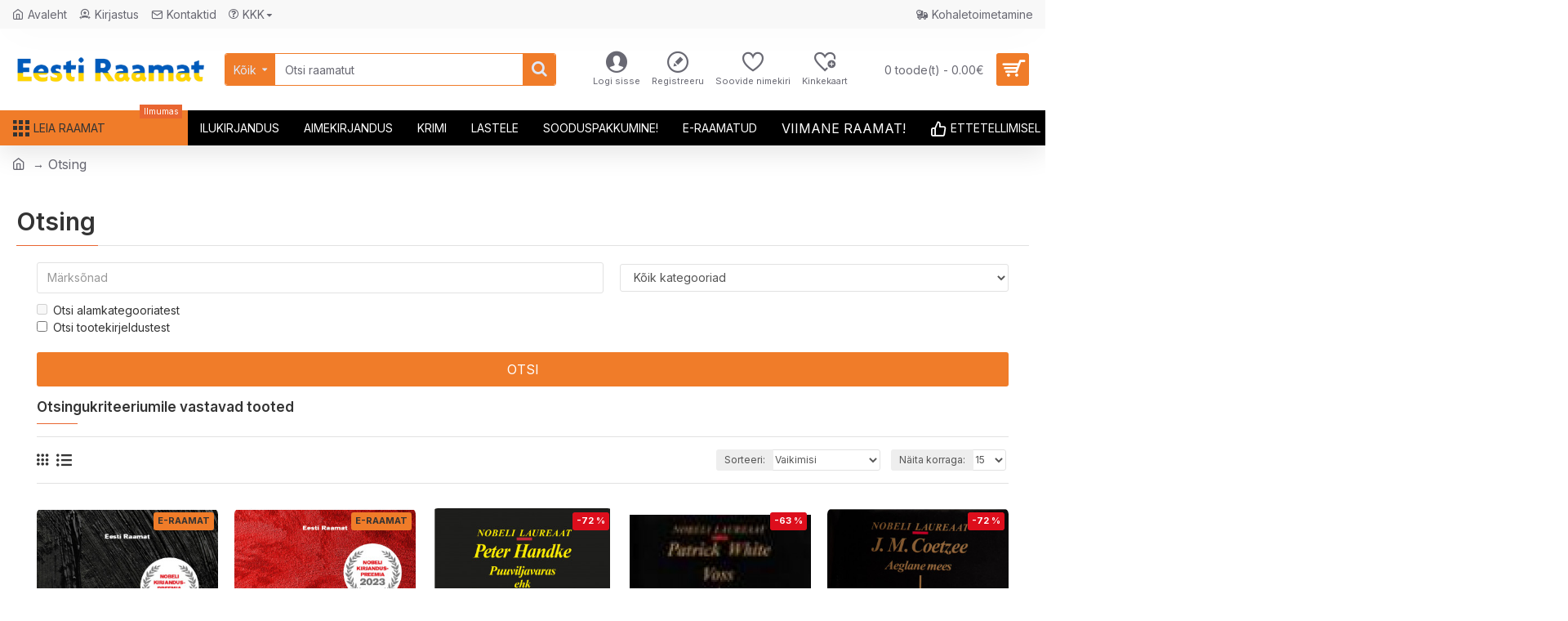

--- FILE ---
content_type: text/javascript
request_url: https://www.eestiraamat.ee/catalog/view/theme/journal3/js/common.js?v=14218c54
body_size: 3014
content:
// Array includes polyfill
if (!Array.prototype.includes) {
	Object.defineProperty(Array.prototype, 'includes', {
		value: function (searchElement, fromIndex) {

			if (this == null) {
				throw new TypeError('"this" is null or not defined');
			}

			// 1. Let O be ? ToObject(this value).
			var o = Object(this);

			// 2. Let len be ? ToLength(? Get(O, "length")).
			var len = o.length >>> 0;

			// 3. If len is 0, return false.
			if (len === 0) {
				return false;
			}

			// 4. Let n be ? ToInteger(fromIndex).
			//    (If fromIndex is undefined, this step produces the value 0.)
			var n = fromIndex | 0;

			// 5. If n ≥ 0, then
			//  a. Let k be n.
			// 6. Else n < 0,
			//  a. Let k be len + n.
			//  b. If k < 0, let k be 0.
			var k = Math.max(n >= 0 ? n : len - Math.abs(n), 0);

			function sameValueZero(x, y) {
				return x === y || (typeof x === 'number' && typeof y === 'number' && isNaN(x) && isNaN(y));
			}

			// 7. Repeat, while k < len
			while (k < len) {
				// a. Let elementK be the result of ? Get(O, ! ToString(k)).
				// b. If SameValueZero(searchElement, elementK) is true, return true.
				if (sameValueZero(o[k], searchElement)) {
					return true;
				}
				// c. Increase k by 1.
				k++;
			}

			// 8. Return false
			return false;
		}
	});
}

$(function () {
	// Currency
	$('#form-currency .currency-select').unbind().on('click', function (e) {
		e.preventDefault();

		$('#form-currency input[name=\'code\']').val($(this).data('name'));

		$('#form-currency').submit();
	});

	// Language
	$('#form-language .language-select').unbind().on('click', function (e) {
		e.preventDefault();

		$('#form-language input[name=\'code\']').val($(this).data('name'));

		$('#form-language').submit();
	});
});

window['cart'] = window['cart'] || {};

window['cart'].add = function (product_id, quantity, quick_buy) {
	quantity = quantity || 1;

	$.ajax({
		url: 'index.php?route=checkout/cart/add',
		type: 'post',
		data: 'product_id=' + product_id + '&quantity=' + quantity,
		dataType: 'json',
		beforeSend: function () {
			$('[data-toggle="tooltip"]').tooltip('hide');
			$('[onclick*="cart.add(\'' + product_id + '\'"]').button('loading');
		},
		complete: function () {
			$('[onclick*="cart.add(\'' + product_id + '\'"]').button('reset');
		},
		success: function (json) {
			$('.alert, .text-danger').remove();

			if (json['redirect']) {
				if (json['options_popup']) {
					if ($('html').hasClass('iphone') || $('html').hasClass('ipad')) {
						iNoBounce.enable();
					}

					var html = '';

					html += '<div class="popup-wrapper popup-options">';
					html += '	<div class="popup-container">';
					html += '		<button class="btn popup-close"></button>';
					html += '		<div class="popup-body">';
					html += '		<div class="popup-inner-body">';
					html += '			<div class="journal-loading"><i class="fa fa-spinner fa-spin"></i></div>';
					html += '			<iframe src="index.php?route=journal3/product&product_id=' + product_id + '&popup=options&product_quantity=' + quantity + '&' + (quick_buy ? 'quick_buy=true' : '') + '" width="100%" height="100%" frameborder="0" onload="this.height = this.contentWindow.document.body.offsetHeight; $(this).prev(\'.journal-loading\').fadeOut();"></iframe>';
					html += '		</div>';
					html += '		</div>';
					html += '	</div>';
					html += '	<div class="popup-bg popup-bg-closable"></div>';
					html += '</div>';

					// show modal
					$('.popup-wrapper').remove();

					$('body').append(html);

					setTimeout(function () {
						$('html').addClass('popup-open popup-center');
					}, 10);
				} else {
					location = json['redirect'];
				}
			}

			if (json['success']) {
				if (json['options_popup']) {
					if ($('html').hasClass('iphone') || $('html').hasClass('ipad')) {
						iNoBounce.enable();
					}

					var html = '';

					html += '<div class="popup-wrapper popup-options">';
					html += '	<div class="popup-container">';
					html += '		<button class="btn popup-close"></button>';
					html += '		<div class="popup-body">';
					html += '		<div class="popup-inner-body">';
					html += '			<div class="journal-loading"><i class="fa fa-spinner fa-spin"></i></div>';
					html += '			<iframe src="index.php?route=journal3/product&product_id=' + product_id + '&popup=options&' + (quick_buy ? 'quick_buy=true' : '') + '" width="100%" height="100%" frameborder="0" onload="this.height = this.contentWindow.document.body.offsetHeight; $(this).prev(\'.journal-loading\').fadeOut();"></iframe>';
					html += '		</div>';
					html += '		</div>';
					html += '	</div>';
					html += '	<div class="popup-bg popup-bg-closable"></div>';
					html += '</div>';

					// show modal
					$('.popup-wrapper').remove();

					$('body').append(html);

					setTimeout(function () {
						$('html').addClass('popup-open popup-center');
					}, 10);
				} else {
					if (json['notification']) {
						show_notification(json['notification']);

						if (quick_buy) {
							location = Journal['checkoutUrl'];
						}
					} else {
						$('header').after('<div class="alert alert-success"><i class="fa fa-check-circle"></i> ' + json['success'] + ' <button type="button" class="close" data-dismiss="alert">&times;</button></div>');
					}
				}

				// Need to set timeout otherwise it wont update the total
				setTimeout(function () {
					$('#cart-total').html(json['total']);
					$('#cart-items,.cart-badge').html(json['items_count']);

					if (json['items_count']) {
						$('#cart-items,.cart-badge').removeClass('count-zero');
					} else {
						$('#cart-items,.cart-badge').addClass('count-zero');
					}
				}, 100);

				if (Journal['scrollToTop']) {
					$('html, body').animate({ scrollTop: 0 }, 'slow');
				}

				$('.cart-content ul').load('index.php?route=common/cart/info ul li');

				if (parent.window['_QuickCheckout']) {
					parent.window['_QuickCheckout'].save();
				} else if ($('html').hasClass('route-checkout-cart') || $('html').hasClass('route-checkout-checkout')) {
					parent.location.reload();
				}
			}
		},
		error: function (xhr, ajaxOptions, thrownError) {
			alert(thrownError + '\r\n' + xhr.statusText + '\r\n' + xhr.responseText);
		}
	});
};

window['cart'].remove = function (key) {
	$.ajax({
		url: 'index.php?route=checkout/cart/remove',
		type: 'post',
		data: 'key=' + key,
		dataType: 'json',
		beforeSend: function () {
			$('#cart > button').button('loading');
		},
		complete: function () {
			$('#cart > button').button('reset');
		},
		success: function (json) {
			// Need to set timeout otherwise it wont update the total
			setTimeout(function () {
				$('#cart-total').html(json['total']);
				$('#cart-items,.cart-badge').html(json['items_count']);

				if (json['items_count']) {
					$('#cart-items,.cart-badge').removeClass('count-zero');
				} else {
					$('#cart-items,.cart-badge').addClass('count-zero');
				}
			}, 100);

			if ($('html').hasClass('route-checkout-cart') || $('html').hasClass('route-checkout-checkout')) {
				location = 'index.php?route=checkout/cart';
			} else {
				$('.cart-content ul').load('index.php?route=common/cart/info ul li');
			}
		},
		error: function (xhr, ajaxOptions, thrownError) {
			alert(thrownError + '\r\n' + xhr.statusText + '\r\n' + xhr.responseText);
		}
	});
};

window['cart'].update = function (key, quantity) {
	$.ajax({
		url: 'index.php?route=checkout/cart/edit',
		type: 'post',
		data: 'key=' + key + '&quantity=' + (typeof(quantity) != 'undefined' ? quantity : 1),
		dataType: 'json',
		beforeSend: function () {
			$('#cart > button').button('loading');
		},
		complete: function () {
			$('#cart > button').button('reset');
		},
		success: function (json) {
			// Need to set timeout otherwise it wont update the total
			setTimeout(function () {
				$('#cart-total').html(json['total']);
				$('#cart-items,.cart-badge').html(json['items_count']);

				if (json['items_count']) {
					$('#cart-items,.cart-badge').removeClass('count-zero');
				} else {
					$('#cart-items,.cart-badge').addClass('count-zero');
				}
			}, 100);

			if ($('html').hasClass('route-checkout-cart') || $('html').hasClass('route-checkout-checkout')) {
				location = 'index.php?route=checkout/cart';
			} else {
				$('.cart-content ul').load('index.php?route=common/cart/info ul li');
			}
		},
		error: function (xhr, ajaxOptions, thrownError) {
			alert(thrownError + '\r\n' + xhr.statusText + '\r\n' + xhr.responseText);
		}
	});
};

window['wishlist'] = window['wishlist'] || {};

window['wishlist'].add = function (product_id) {
	$.ajax({
		url: 'index.php?route=account/wishlist/add',
		type: 'post',
		data: 'product_id=' + product_id,
		dataType: 'json',
		success: function (json) {
			$('.alert').remove();

			if (json['redirect']) {
				location = json['redirect'];
			}

			if (json['success']) {
				$('[data-toggle="tooltip"]').tooltip('hide');

				if (json['notification']) {
					show_notification(json['notification']);
				} else {
					$('header').after('<div class="alert alert-success"><i class="fa fa-check-circle"></i> ' + json['success'] + ' <button type="button" class="close" data-dismiss="alert">&times;</button></div>');
				}
			}

			$('#wishlist-total span').html(json['total']);
			$('#wishlist-total').attr('title', json['total']);
			$('.wishlist-badge').text(json['count']);

			if (json['count']) {
				$('.wishlist-badge').removeClass('count-zero');
			} else {
				$('.wishlist-badge').addClass('count-zero');
			}

			if (Journal['scrollToTop']) {
				$('html, body').animate({ scrollTop: 0 }, 'slow');
			}
		},
		error: function (xhr, ajaxOptions, thrownError) {
			alert(thrownError + '\r\n' + xhr.statusText + '\r\n' + xhr.responseText);
		}
	});
};

window['compare'] = window['compare'] || {};

window['compare'].add = function (product_id) {
	$.ajax({
		url: 'index.php?route=product/compare/add',
		type: 'post',
		data: 'product_id=' + product_id,
		dataType: 'json',
		success: function (json) {
			$('.alert').remove();

			if (json['success']) {
				$('[data-toggle="tooltip"]').tooltip('hide');

				if (json['notification']) {
					show_notification(json['notification']);
				} else {
					$('header').after('<div class="alert alert-success"><i class="fa fa-check-circle"></i> ' + json['success'] + ' <button type="button" class="close" data-dismiss="alert">&times;</button></div>');
				}

				$('#compare-total').html(json['total']);
				$('.compare-badge').text(json['count']);

				if (json['count']) {
					$('.compare-badge').removeClass('count-zero');
				} else {
					$('.compare-badge').addClass('count-zero');
				}

				if (Journal['scrollToTop']) {
					$('html, body').animate({ scrollTop: 0 }, 'slow');
				}
			}
		},
		error: function (xhr, ajaxOptions, thrownError) {
			alert(thrownError + '\r\n' + xhr.statusText + '\r\n' + xhr.responseText);
		}
	});
};

window['quickview'] = function (product_id) {
	product_id = parseInt(product_id, 10);

	// hide tooltip
	$('[data-toggle="tooltip"]').tooltip('hide');

	var html = '';

	html += '<div class="popup-wrapper popup-quickview">';
	html += '	<div class="popup-container">';
	html += '		<button class="btn popup-close"></button>';
	html += '		<div class="popup-body">';
	html += '			<div class="popup-inner-body">';
	html += '				<div class="journal-loading"><i class="fa fa-spinner fa-spin"></i></div>';
	html += '				<iframe src="index.php?route=journal3/product&product_id=' + product_id + '&popup=quickview" width="100%" height="100%" frameborder="0" onload="this.height = this.contentWindow.document.body.offsetHeight; $(this).prev(\'.journal-loading\').hide();"></iframe>';
	html += '			</div>';
	html += '		</div>';
	html += '	</div>';
	html += '	<div class="popup-bg popup-bg-closable"></div>';
	html += '</div>';

	// show modal
	$('.popup-wrapper').remove();

	$('body').append(html);

	setTimeout(function () {
		$('html').addClass('popup-open popup-center');
	}, 10);
};

window['open_popup'] = function (module_id) {
	if ($('html').hasClass('iphone') || $('html').hasClass('ipad')) {
		iNoBounce.enable();
	}

	module_id = parseInt(module_id, 10);

	var html = '';

	html += '<div class="popup-wrapper popup-module">';
	html += '	<div class="popup-container">';
	html += '		<button class="btn popup-close"></button>';
	html += '		<div class="popup-body">';
	html += '		<div class="popup-inner-body">';
	html += '		</div>';
	html += '		</div>';
	html += '	</div>';
	html += '	<div class="popup-bg popup-bg-closable"></div>';
	html += '</div>';

	// show modal
	$('.popup-wrapper').remove();

	$('body').append(html);

	setTimeout(function () {
		$('html').addClass('popup-open popup-center');
	}, 10);

	$('.popup-container').css('visibility', 'hidden');

	$.ajax({
		url: 'index.php?route=journal3/popup/get&module_id=' + module_id + '&popup=module',
		success: function (html) {
			var $html = $(html);
			var $popup = $html.siblings('.module-popup');
			var $style = $html.siblings('style');
			var $content = $popup.find('.popup-container');

			$('#popup-style-' + module_id).remove();
			$('head').append($style.attr('id', 'popup-style-' + module_id));
			$('.popup-wrapper').attr('class', $popup.attr('class'));
			$('.popup-container').html($content.html());

			$('.popup-container').css('visibility', 'visible');
		},
		error: function (xhr, ajaxOptions, thrownError) {
			alert(thrownError + '\r\n' + xhr.statusText + '\r\n' + xhr.responseText);
		}
	});
};

window['open_login_popup'] = function () {
	if ($('html').hasClass('iphone') || $('html').hasClass('ipad')) {
		iNoBounce.enable();
	}

	var html = '';

	html += '<div class="popup-wrapper popup-login">';
	html += '	<div class="popup-container">';
	html += '		<button class="btn popup-close"></button>';
	html += '		<div class="popup-body">';
	html += '		<div class="popup-inner-body">';
	html += '			<div class="journal-loading"><i class="fa fa-spinner fa-spin"></i></div>';
	html += '			<iframe src="index.php?route=account/login&popup=login" width="100%" height="100%" frameborder="0" onload="this.height = this.contentWindow.document.body.offsetHeight; $(this).prev(\'.journal-loading\').fadeOut();"></iframe>';
	html += '		</div>';
	html += '		</div>';
	html += '	</div>';
	html += '	<div class="popup-bg popup-bg-closable"></div>';
	html += '</div>';

	// show modal
	$('.popup-wrapper').remove();

	$('body').append(html);

	setTimeout(function () {
		$('html').addClass('popup-open popup-center');
	}, 10);
};

window['open_register_popup'] = function () {
	if ($('html').hasClass('iphone') || $('html').hasClass('ipad')) {
		iNoBounce.enable();
	}

	var html = '';

	html += '<div class="popup-wrapper popup-register">';
	html += '	<div class="popup-container">';
	html += '		<button class="btn popup-close"></button>';
	html += '		<div class="popup-body">';
	html += '		<div class="popup-inner-body">';
	html += '			<div class="journal-loading"><i class="fa fa-spinner fa-spin"></i></div>';
	html += '			<iframe src="index.php?route=account/register&popup=register" width="100%" height="100%" frameborder="0" onload="this.height = this.contentWindow.document.body.offsetHeight; $(this).prev(\'.journal-loading\').fadeOut();"></iframe>';
	html += '		</div>';
	html += '		</div>';
	html += '	</div>';
	html += '	<div class="popup-bg popup-bg-closable"></div>';
	html += '</div>';

	// show modal
	$('.popup-wrapper').remove();

	$('body').append(html);

	setTimeout(function () {
		$('html').addClass('popup-open popup-center');
	}, 10);
};

window['show_notification'] = function (opts) {
	opts = $.extend({
		position: 'center',
		className: '',
		title: '',
		image: '',
		message: '',
		buttons: [],
		timeout: Journal.notificationHideAfter
	}, opts);

	if ($('.notification-wrapper-' + opts.position).length === 0) {
		$('body').append('<div class="notification-wrapper notification-wrapper-' + opts.position + '"></div>');
	}

	var html = '';

	var buttons = $.map(opts.buttons, function (button) {
		return '<a class="' + button.className + '" href="' + button.href + '">' + button.name + '</a>';
	});

	html += '<div class="notification ' + opts.className + '">';
	html += '	<button class="btn notification-close"></button>';
	html += '	<div class="notification-content">';

	if (opts.image) {
		html += '		<img src="' + opts.image + '" srcset="' + opts.image + ' 1x, ' + opts.image2x + ' 2x">';
	}

	html += '		<div>';
	html += '			<div class="notification-title">' + opts.title + '</div>';
	html += '			<div class="notification-text">' + opts.message + '</div>';
	html += '		</div>';
	html += '	</div>';

	if (buttons && buttons.length) {
		html += '<div class="notification-buttons">' + buttons.join('\n') + '</div>';
	}

	html += '</div>';

	var $notification = $(html);

	$('.notification-wrapper-' + opts.position).append($notification);

	if (opts.timeout) {
		setTimeout(function () {
			$notification.find('.notification-close').trigger('click');
		}, opts.timeout);
	}

	return $notification;
};

window['loader'] = function (el, status, source) {
	console.log('[journal loader]:', 'Element:', el, ', Status:', status, ', Source:', source);
	var $el = $(el);

	if (status) {
		$el.attr('style', 'position: relative');
		$el.append('<div class="journal-loading-overlay"><div class="journal-loading"><i class="fa fa-spinner fa-spin"></i></div></div>');
	} else {
		$el.attr('style', '');
		$el.find('.journal-loading-overlay').remove();
	}
};

window['resize_iframe'] = function (module_id, height) {
	$('.module-popup-' + module_id + ' iframe').height(height);
};
